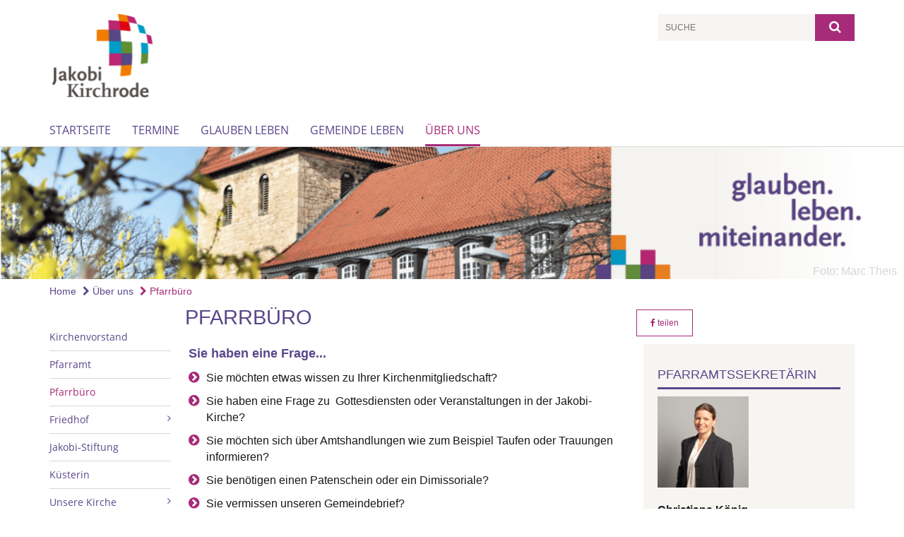

--- FILE ---
content_type: text/html; charset=utf-8
request_url: https://www.jakobi-kirchrode.de/ueber-uns/pfarrbuero
body_size: 9927
content:
<!DOCTYPE html>
<html lang='de'>
<head>
<!--[if lt IE 9]>
<script>'article aside footer header nav section time'.replace(/\w+/g,function(n){document.createElement(n)})</script>
<![endif]-->
<!-- / KUFER/FABI Content Security Policy -->
<meta http-equiv="content-type" content="text/html; charset=utf-8" />
<title>Ev.-luth. Jakobi-Kirchengemeinde Kirchrode – Pfarrbüro</title>
<meta name="lang" content="de" />
<meta name="x-template" content="max-e:pages/application" />


<meta name="csrf-param" content="authenticity_token" />
<meta name="csrf-token" content="kNPreKLlD9VDx0rRYGQ3oBXeLRGlQHlfolgJCItg8s+dtNkziwl9WO26tKtKWZWgn4FhwC2F5AEwiVdosjtHXg==" />
<meta charset='utf-8'>
<meta content='kg_jakobi_kirchrode' name='x-siteprefix'>
<meta content='eva' name='x-max-e-server'>
<meta content='IE=Edge,chrome=1' http-equiv='X-UA-Compatible'>
<meta content='width=device-width, initial-scale=1.0' name='viewport'>
<meta content='same-origin' name='referrer'>
<link rel="stylesheet" media="screen" href="https://assets-eva.max-e.info/assets/application-f10422fc8e43019666c0b0452505b6cf4faae8c640daa8c6542361c73d3c225c.css" />
<script src="https://assets-eva.max-e.info/assets/application-83f87e3944d58de5ad99a30bf6ab8b1f8801f5d0896d5b396a8d1393be150677.js"></script>
<!-- /Favicon -->
<link rel="shortcut icon" type="image/x-icon" href="https://assets-eva.max-e.info/damfiles/default/kg_jakobi_kirchrode/Logos_Icons_Slider/favicon-jakobi-neues-logo-beaae441c1b813d530bb965e0e16e476.png" />
<!-- / Page Properties CSS -->
<style>
  /**
   * Variables
   */
  /**
   * Text
   */
  /**
   * Buttons
   */
  /**
   * Input
   */
  /**
   * Mixins
   */
  /**
   * Typography
   */
  body,
  html {
    font-family: verdana, Arial, Helvetica, sans-serif;
    font-size: 16px;
    font-weight: normal;
    line-height: 23.2px;
    color: #171717;
    background: #ffffff; }
  
  h1 {
    font-size: 28.8px;
    font-weight: normal;
    font-family: Verdana, Arial, Helvetica, sans-serif;
    line-height: 1.5;
    margin: 0;
      margin-bottom: 10px;
    display: inline-block;
    color: #59478A; }
    h1:after {
      clear: both;
      content: "";
      display: table; }
    h1.block {
      display: block; }
    h1.inline {
      display: inline-block; }
  
  h2 {
    font-size: 24px;
    font-weight: normal;
    font-family: Verdana, Arial, Helvetica, sans-serif;
    line-height: 1.3;
    margin: 0;
      margin-bottom: 10px;
    display: inline-block;
    color: #59478A; }
    h2:after {
      clear: both;
      content: "";
      display: table; }
    h2.block {
      display: block; }
    h2.inline {
      display: inline-block; }
  
  h3 {
    font-size: 17.6px;
    font-weight: bold;
    font-family: Verdana, Arial, Helvetica, sans-serif;
    line-height: 1.5;
    margin: 0;
      margin-bottom: 10px;
    display: inline-block;
    color: #59478A; }
    h3:after {
      clear: both;
      content: "";
      display: table; }
    h3.block {
      display: block; }
    h3.inline {
      display: inline-block; }
  
  h4,
  .sv_qstn h5 {
    font-size: 16px;
    font-weight: bold;
    font-family: Verdana, Arial, Helvetica, sans-serif;
    line-height: 20px;
    margin: 0;
      margin-bottom: 10px;
    display: inline-block;
    color: #59478A; }
    h4:after,
    .sv_qstn h5:after {
      clear: both;
      content: "";
      display: table; }
    h4.block,
    .sv_qstn h5.block {
      display: block; }
    h4.inline,
    .sv_qstn h5.inline {
      display: inline-block; }
  
  #homepage .underlined {
    border-bottom: 1px solid #59478A; }
  
  p {
    font-size: 16px;
    line-height: 23.2px; }
  
  .supplement {
    color: #171717;
    font-size: 12.8px;
    line-height: 24px; }
  
  .leaflet-container a,
  a {
    color: #59478A; }
    .leaflet-container a:hover, .leaflet-container a:active, .leaflet-container a.active, .leaflet-container a:focus,
    a:hover,
    a:active,
    a.active,
    a:focus {
      color: #A72B79; }
      .leaflet-container a:hover.icon:before, .leaflet-container a:hover.icon:after, .leaflet-container a:active.icon:before, .leaflet-container a:active.icon:after, .leaflet-container a.active.icon:before, .leaflet-container a.active.icon:after, .leaflet-container a:focus.icon:before, .leaflet-container a:focus.icon:after,
      a:hover.icon:before,
      a:hover.icon:after,
      a:active.icon:before,
      a:active.icon:after,
      a.active.icon:before,
      a.active.icon:after,
      a:focus.icon:before,
      a:focus.icon:after {
        color: #A72B79; }
    .leaflet-container a .text,
    a .text {
      color: #171717; }
  
  input {
    color: #171717;
    font-size: 16px;
    line-height: 22.4px;
    border: 1px solid #d8d8d8; }
    input::-webkit-input-placeholder, input:-moz-placeholder, input::-moz-placeholder, input:-ms-input-placeholder {
      color: #A72B79; }
      input::-webkit-input-placeholder:active::-webkit-input-placeholder, input::-webkit-input-placeholder:active:-moz-placeholder, input::-webkit-input-placeholder:active::-moz-placeholder, input::-webkit-input-placeholder:active:-ms-input-placeholder, input::-webkit-input-placeholder:focus::-webkit-input-placeholder, input::-webkit-input-placeholder:focus:-moz-placeholder, input::-webkit-input-placeholder:focus::-moz-placeholder, input::-webkit-input-placeholder:focus:-ms-input-placeholder, input:-moz-placeholder:active::-webkit-input-placeholder, input:-moz-placeholder:active:-moz-placeholder, input:-moz-placeholder:active::-moz-placeholder, input:-moz-placeholder:active:-ms-input-placeholder, input:-moz-placeholder:focus::-webkit-input-placeholder, input:-moz-placeholder:focus:-moz-placeholder, input:-moz-placeholder:focus::-moz-placeholder, input:-moz-placeholder:focus:-ms-input-placeholder, input::-moz-placeholder:active::-webkit-input-placeholder, input::-moz-placeholder:active:-moz-placeholder, input::-moz-placeholder:active::-moz-placeholder, input::-moz-placeholder:active:-ms-input-placeholder, input::-moz-placeholder:focus::-webkit-input-placeholder, input::-moz-placeholder:focus:-moz-placeholder, input::-moz-placeholder:focus::-moz-placeholder, input::-moz-placeholder:focus:-ms-input-placeholder, input:-ms-input-placeholder:active::-webkit-input-placeholder, input:-ms-input-placeholder:active:-moz-placeholder, input:-ms-input-placeholder:active::-moz-placeholder, input:-ms-input-placeholder:active:-ms-input-placeholder, input:-ms-input-placeholder:focus::-webkit-input-placeholder, input:-ms-input-placeholder:focus:-moz-placeholder, input:-ms-input-placeholder:focus::-moz-placeholder, input:-ms-input-placeholder:focus:-ms-input-placeholder {
        opacity: 0; }
    input:active, input:focus {
      border: 1px solid #A72B79; }
  
  label {
    font-size: 16px;
    font-weight: normal;
    line-height: 22.4px; }
  
  .date {
    color: #171717; }
  
  /**
   * Lists
   */
  .content ul li:before {
    color: #A72B79; }
  .content ol li:before {
    color: #A72B79; }
  
  /**
   * Defaults
   */
  .article-highlight {
    background: rgba(167, 43, 121, 0.1);
    padding: 15px; }
  
  .purple-light-bg {
    background-color: #A72B79; }
  
  .button-link {
    cursor: pointer;
    display: inline-block;
    font-size: 16px;
    font-weight: normal;
    background-color: #A72B79;
    -webkit-transition: background-color 0.5s ease;
    -moz-transition: background-color 0.5s ease;
    -o-transition: background-color 0.5s ease;
    transition: background-color 0.5s ease;
    text-align: center;
    color: #fff;
    line-height: 22.4px;
    padding: 10px;
    width: 100%; }
  
  .ul-columns {
    -moz-column-count: 2;
    -moz-column-gap: 20px;
    -webkit-column-count: 2;
    -webkit-column-gap: 20px;
    column-count: 2;
    column-gap: 20px;
    list-style-position: inside; }
    .ul-columns:hover {
      background-color: #A72B79;
      color: #fff; }
  
  /**
   * Buttons
   */
  .btn {
    background-color: #ffffff;
    border-color: #ffffff;
    color: #171717; }
    .btn:hover, .btn:focus, .btn:active, .btn.active {
      background-color: #ebebeb;
      border-color: #e0e0e0;
      color: #171717; }
    .btn.disabled, .btn.disabled:hover, .btn.disabled:focus, .btn.disabled:active, .btn.disabled.active, .btn[disabled], .btn[disabled]:hover, .btn[disabled]:focus, .btn[disabled]:active, .btn[disabled].active {
      background-color: #ffffff;
      border-color: #ffffff;
      opacity: 0.7; }
    .btn .badge {
      background-color: #fff;
      color: #ffffff; }
    .btn.primary, .btn-primary, .btn.press {
      background-color: #A72B79;
      border-color: #A72B79;
      color: white; }
      .btn.primary:hover, .btn.primary:focus, .btn.primary:active, .btn.primary.active, .btn-primary:hover, .btn-primary:focus, .btn-primary:active, .btn-primary.active, .btn.press:hover, .btn.press:focus, .btn.press:active, .btn.press.active {
        background-color: #872361;
        border-color: #761e56;
        color: white; }
      .btn.primary.disabled, .btn.primary.disabled:hover, .btn.primary.disabled:focus, .btn.primary.disabled:active, .btn.primary.disabled.active, .btn.primary[disabled], .btn.primary[disabled]:hover, .btn.primary[disabled]:focus, .btn.primary[disabled]:active, .btn.primary[disabled].active, .btn-primary.disabled, .btn-primary.disabled:hover, .btn-primary.disabled:focus, .btn-primary.disabled:active, .btn-primary.disabled.active, .btn-primary[disabled], .btn-primary[disabled]:hover, .btn-primary[disabled]:focus, .btn-primary[disabled]:active, .btn-primary[disabled].active, .btn.press.disabled, .btn.press.disabled:hover, .btn.press.disabled:focus, .btn.press.disabled:active, .btn.press.disabled.active, .btn.press[disabled], .btn.press[disabled]:hover, .btn.press[disabled]:focus, .btn.press[disabled]:active, .btn.press[disabled].active {
        background-color: #A72B79;
        border-color: #A72B79;
        opacity: 0.7; }
      .btn.primary .badge, .btn-primary .badge, .btn.press .badge {
        background-color: #fff;
        color: #A72B79; }
    .btn.news {
      background-color: #59478A;
      border-color: #59478A;
      color: white; }
      .btn.news:hover, .btn.news:focus, .btn.news:active, .btn.news.active {
        background-color: #48396f;
        border-color: #3f3262;
        color: white; }
      .btn.news.disabled, .btn.news.disabled:hover, .btn.news.disabled:focus, .btn.news.disabled:active, .btn.news.disabled.active, .btn.news[disabled], .btn.news[disabled]:hover, .btn.news[disabled]:focus, .btn.news[disabled]:active, .btn.news[disabled].active {
        background-color: #59478A;
        border-color: #59478A;
        opacity: 0.7; }
      .btn.news .badge {
        background-color: #fff;
        color: #59478A; }
  
  button {
    cursor: pointer;
    display: inline-block;
    font-size: 16px;
    font-weight: normal;
    background-color: #A72B79;
    -webkit-transition: background-color 0.5s ease;
    -moz-transition: background-color 0.5s ease;
    -o-transition: background-color 0.5s ease;
    transition: background-color 0.5s ease;
    text-align: center;
    color: #fff;
    line-height: 22.4px;
    padding: 10px;
    width: 100%;
    border: 0;
    margin-top: 20px; }
    button[disabled] {
      background: #cccccc;
      cursor: not-allowed; }
  
  /**
   * Navigation
   */
  #main-navi li a,
  #meta li a,
  #left-navi li a {
    color: #59478A;
    font-family: "Open Sans"; }
    #main-navi li a:active, #main-navi li a.active, #main-navi li a.icon:before,
    #meta li a:active,
    #meta li a.active,
    #meta li a.icon:before,
    #left-navi li a:active,
    #left-navi li a.active,
    #left-navi li a.icon:before {
      color: #A72B79; }
    #main-navi li a:hover, #main-navi li a:focus,
    #meta li a:hover,
    #meta li a:focus,
    #left-navi li a:hover,
    #left-navi li a:focus {
      color: #A72B79; }
  
  #main-navi ul.second-level-nav a:hover, #main-navi ul.second-level-nav a:active, #main-navi ul.second-level-nav a.active, #main-navi ul.second-level-nav a:focus {
    border-bottom: 1px solid #A72B79; }
  #main-navi li a {
    font-size: 16px;
    line-height: 20px; }
    #main-navi li a:active, #main-navi li a.active {
      border-bottom: 3px solid #A72B79; }
    #main-navi li a:hover, #main-navi li a:focus {
      border-bottom: 3px solid #A72B79; }
  #main-navi .button > a {
    border: 3px solid #A72B79;
    background-color: #A72B79; }
  #main-navi #hkd-layer a {
    color: #A72B79; }
    #main-navi #hkd-layer a:hover, #main-navi #hkd-layer a:active, #main-navi #hkd-layer a.active, #main-navi #hkd-layer a:focus {
      color: #59478A; }
  
  #mobile-navi-alternative a:hover, #mobile-navi-alternative a:focus, #mobile-navi-alternative a:active, #mobile-navi-alternative a.active,
  #mobile-navi-alternative .sub-link:hover,
  #mobile-navi-alternative .sub-link:focus,
  #mobile-navi-alternative .sub-link:active,
  #mobile-navi-alternative .sub-link.active {
    color: #A72B79; }
  
  #mobile-navigation .button > a,
  #mobile-navigation .button .sub-link,
  #mobile-navi-alternative .button > a,
  #mobile-navi-alternative .button .sub-link {
    background-color: #A72B79; }
    #mobile-navigation .button > a:hover, #mobile-navigation .button > a:focus, #mobile-navigation .button > a:active, #mobile-navigation .button > a.active,
    #mobile-navigation .button .sub-link:hover,
    #mobile-navigation .button .sub-link:focus,
    #mobile-navigation .button .sub-link:active,
    #mobile-navigation .button .sub-link.active,
    #mobile-navi-alternative .button > a:hover,
    #mobile-navi-alternative .button > a:focus,
    #mobile-navi-alternative .button > a:active,
    #mobile-navi-alternative .button > a.active,
    #mobile-navi-alternative .button .sub-link:hover,
    #mobile-navi-alternative .button .sub-link:focus,
    #mobile-navi-alternative .button .sub-link:active,
    #mobile-navi-alternative .button .sub-link.active {
      color: #A72B79; }
  
  #meta li a {
    font-size: 12px;
    line-height: 18px; }
  
  #left-navi li a {
    font-size: 14px;
    line-height: 18px; }
  
  #toggle-mobile-nav {
    color: #A72B79; }
    #toggle-mobile-nav:hover, #toggle-mobile-nav:focus {
      color: #59478A; }
  
  #header-hkd #toggle-mobile-nav {
    color: #59478A; }
    #header-hkd #toggle-mobile-nav:hover, #header-hkd #toggle-mobile-nav:focus {
      color: #A72B79; }
  
  .mobileNavigation-wrapper a:hover {
    color: #A72B79; }
  
  /**
   * Boxen
   */
  .email-container,
  .box {
    background: #F7F5F2; }
  
  /**
   * Search
   */
  .search-form button {
    background-color: #A72B79; }
  
  .content #query {
    border: 1px solid #A72B79; }
  
  .search {
    background-color: #A72B79; }
  
  #g-and-k-search .bootstrap-select {
    border: 1px solid #A72B79; }
  
  /**
   * Header
   */
  #header .sprengel-name {
    color: #A72B79; }
  
  .header-bg {
    background-color: #ffffff; }
  
  #logo-subline {
    color: #A72B79;
    font-family: verdana, Arial, Helvetica, sans-serif; }
  
  /**
   * Slider
   */
  .homepage-slider .slick-slide .more,
  .header-slider .slick-slide .more {
    color: #A72B79; }
  
  /**
   * Wir E Box
   */
  .wir-e-box a.block:hover .name, .wir-e-box a.block:focus .name, .wir-e-box a.block:active .name {
    color: #A72B79; }
  
  /**
   * Overview Teaser Collection
   */
  .overview-teaser .teaser {
    background: #595452; }
    .overview-teaser .teaser:hover .read-more {
      background-color: #A72B79; }
  .overview-teaser .text {
    position: absolute;
    content: "";
    top: 0;
    height: 100%;
    width: 100%;
    background-color: #595452;
    background-color: rgba(89, 84, 82, 0.45); }
  .overview-teaser .read-more {
    cursor: pointer;
    display: inline-block;
    font-size: 16px;
    font-weight: normal;
    background-color: #A72B79;
    -webkit-transition: background-color 0.5s ease;
    -moz-transition: background-color 0.5s ease;
    -o-transition: background-color 0.5s ease;
    transition: background-color 0.5s ease;
    text-align: center;
    color: #fff;
    line-height: 22.4px;
    padding: 10px;
    width: 100%; }
  
  /**
   * Overview Main teaser
   */
  .overview-main-teaser .content-right {
    background: #F7F5F2; }
  .overview-main-teaser .search-btn {
    cursor: pointer;
    display: inline-block;
    font-size: 16px;
    font-weight: normal;
    background-color: #A72B79;
    -webkit-transition: background-color 0.5s ease;
    -moz-transition: background-color 0.5s ease;
    -o-transition: background-color 0.5s ease;
    transition: background-color 0.5s ease;
    text-align: center;
    color: #fff;
    line-height: 22.4px;
    padding: 10px;
    width: 100%; }
  .overview-main-teaser .date {
    font-size: 20px;
    line-height: 25px;
    color: #171717; }
  .overview-main-teaser .text {
    font-size: 20px; }
  .overview-main-teaser .verse {
    color: #171717; }
  
  /**
   * Marginal
   */
  .marginal p {
    color: #171717; }
  .marginal .content-element article {
    background: #F7F5F2; }
  .marginal h2 {
    font-size: 24px;
    font-weight: normal;
    font-family: Verdana, Arial, Helvetica, sans-serif;
    line-height: 1.3;
    margin: 0;
      margin-bottom: 10px;
    display: inline-block;
    color: #59478A;
    border-bottom: 3px solid #59478A; }
    .marginal h2:after {
      clear: both;
      content: "";
      display: table; }
    .marginal h2.block {
      display: block; }
    .marginal h2.inline {
      display: inline-block; }
  .marginal h3 {
    font-size: 17.6px;
    font-weight: normal;
    font-family: Verdana, Arial, Helvetica, sans-serif;
    line-height: 1.5;
    margin: 0;
      margin-bottom: 10px;
    display: inline-block;
    color: #59478A;
    border-bottom: 3px solid #59478A; }
    .marginal h3:after {
      clear: both;
      content: "";
      display: table; }
    .marginal h3.block {
      display: block; }
    .marginal h3.inline {
      display: inline-block; }
  
  /**
   * Events */
  #events .event-box {
    background: #F7F5F2; }
    #events .event-box .date {
      background-color: #A72B79; }
      #events .event-box .date.highlight-event {
        background-color: #A72B79; }
    #events .event-box .text {
      height: 94.3px; }
      @media (min-width: 442px) and (max-width: 991px) {
        #events .event-box .text {
          -webkit-line-clamp: 3;
          -moz-line-clamp: 3;
          height: 47.9px; } }
      @media (min-width: 992px) and (max-width: 1200px) {
        #events .event-box .text {
          -webkit-line-clamp: 4;
          -moz-line-clamp: 4;
          height: 71.1px; } }
    #events .event-box .info {
      color: #171717; }
    #events .event-box .location {
      color: #9b9b9b;
      font-size: 12.8px;
      line-height: 15.36px; }
  
  #event-search .btn.search:hover {
    background-color: #A72B79; }
  
  #event .title {
    color: #59478A; }
  #event .image-source {
    font-size: 12.8px;
    line-height: 15.36px;
    color: #171717; }
  #event .date {
    color: #A72B79; }
  #event .icon:before {
    font-size: 16px;
    color: #A72B79; }
  
  /**
   * Video/Audio
   */
  .vjs-default-skin .vjs-progress-holder .vjs-play-progress {
    background-color: #59478A; }
  .vjs-default-skin .vjs-volume-level {
    background-color: #59478A; }
  .vjs-default-skin .vjs-slider {
    background-color: #A72B79;
    background-color: rgba(167, 43, 121, 0.9); }
  
  /**
   * HP Topics
   */
  #hp-topics .hp-teaser .button {
    cursor: pointer;
    display: inline-block;
    font-size: 16px;
    font-weight: normal;
    background-color: #A72B79;
    -webkit-transition: background-color 0.5s ease;
    -moz-transition: background-color 0.5s ease;
    -o-transition: background-color 0.5s ease;
    transition: background-color 0.5s ease;
    text-align: center;
    color: #fff;
    line-height: 22.4px;
    padding: 10px;
    width: 100%; }
  #hp-topics .hp-teaser .text p {
    height: 92.8px; }
  #hp-topics .hp-teaser .text h3 {
    font-size: 20px;
    line-height: 25px; }
  #hp-topics .more-topics .show-more-topics {
    color: #A72B79; }
  #hp-topics .more-topics:before {
    color: #A72B79; }
  #hp-topics .more-topics:hover .show-more-topics {
    color: #A72B79; }
  #hp-topics .more-topics:hover:before {
    color: #A72B79; }
  
  /**
   * News
   */
  .news-press:before {
    color: #A72B79; }
  .news-press .button.news, .news-press .button.teaser_news {
    background-color: #59478A;
    color: #fff; }
  .news-press .button.press {
    background-color: #A72B79;
    color: #fff; }
  .news-press .show-mote-news-press {
    color: #A72B79; }
  .news-press .more-news-press:hover .show-more-news-press {
    color: #A72B79; }
  .news-press .more-news-press:hover:before {
    color: #A72B79; }
  .news-press article .type {
    border-top: 1px solid #ffffff; }
  .news-press .text p {
    height: 69.6px; }
  .news-press .date {
    color: #171717;
    font-size: 12.8px;
    line-height: 15.36px; }
  .news-press h3 {
    max-height: 3; }
  
  .hkd-site .news-press .button.news, .hkd-site .news-press .button.teaser_news {
    background-color: #A72B79; }
  .hkd-site .news-press .more-news-press .show-more-news-press, .hkd-site .news-press .more-news-press:before {
    color: #A72B79; }
  .hkd-site .news-press .more-news-press:hover .show-more-news-press, .hkd-site .news-press .more-news-press:hover:before {
    color: #59478A; }
  
  /**
   * Bootstrap select
   */
  .bootstrap-select:not([class*="col-"]):not([class*="form-control"]):not(.input-group-btn) .caret {
    background-color: #A72B79; }
  .bootstrap-select:not([class*="col-"]):not([class*="form-control"]):not(.input-group-btn) .dropdown-toggle:focus {
    border-color: #A72B79; }
  .bootstrap-select:not([class*="col-"]):not([class*="form-control"]):not(.input-group-btn) .dropdown-menu {
    color: #171717; }
  
  /**
   */ Fancybox
   */
  .fancybox-close:before {
    color: #A72B79; }
  
  .fancybox-nav:hover span {
    color: #A72B79; }
  
  /**
   * Footer
   */
  #footer a {
    font-size: 14px;
    line-height: 18px; }
  
  .hkd-site #footer a {
    color: #59478A; }
    .hkd-site #footer a:hover, .hkd-site #footer a:focus {
      color: #A72B79; }
    .hkd-site #footer a:active, .hkd-site #footer a.active {
      color: #A72B79; }
  
  /**
   * Footnote
   */
  .footnote p {
    color: #171717; }
  
  /**
   * Forms
   */
  .form-horizontal {
    color: #171717; }
  
  .required-fields {
    font-size: 12.8px;
    line-height: 15.36px; }
  
  /**
   * Gallery
   */
  .gallery .img-description p {
    color: #171717; }
  
  /**
   * Content
   */
  .content .content-title h3 {
    color: #171717; }
  .content .article .text-source {
    color: #171717;
    font-size: 12.8px; }
  .content li:before {
    color: #171717; }
  
  /**
   * Media releases
   */
  .media-release-item p {
    color: #171717; }
  
  .release-type-date {
    color: #171717; }
  
  /**
   * Newsletter
   */
  .newsletter #email {
    background-color: #ffffff; }
  
  /**
   * Extra highlighting newsletter on homepage
   */
  #homepage .website-color {
    background-color: #ffffff; }
  
  /**
   * Pers details
   */
  .pers_details h3 {
    color: #171717; }
  
  /**
   * Quotes
   */
  blockquotes {
    color: #171717;
    line-height: 23.2px;
    font-size: 16px; }
    blockquotes:before {
      color: #171717; }
    blockquotes + figcaption {
      color: #171717;
      font-size: 12.8px;
      line-height: 15.36px; }
  
  /**
   * Search
   */
  #query {
    background-color: #F7F5F2;
    color: #A72B79;
    font-size: 12px; }
  
  #query[placeholder] {
    color: #A72B79; }
  
  #site-search-hkd #query,
  #site-search-hkd #people-search-query,
  #people-search #query,
  #people-search #people-search-query {
    font-size: 12px; }
  #site-search-hkd button,
  #people-search button {
    background-color: transparent;
    color: #59478A;
    outline: none; }
  @media (max-width: 768px) {
    #site-search-hkd button,
    #people-search button {
      background-color: #7f7f7f; }
    #site-search-hkd .react-autosuggest__container,
    #people-search .react-autosuggest__container {
      background-color: #F7F5F2; } }
  
  @media (max-width: 768px) {
    #people-search-query[placeholder] {
      color: #A72B79; } }
  
  #header.header-belongs-to-hkd #site-search-hkd button,
  #header.header-belongs-to-hkd #people-search button {
    color: #7f7f7f; }
  #header.header-belongs-to-hkd #toggle-mobile-nav {
    color: #7f7f7f; }
  
  /**
   * Mottoes
   */
  #calendar a.active, #calendar a:hover, #calendar a:focus {
    background-color: #59478A; }
  
  /**
   * Table
   */
  .table-wrapper {
    color: #171717; }
  
  /**
   * Teaser
   */
  article.teaser a p {
    color: #171717; }
  article.teaser a:hover p, article.teaser a:active p, article.teaser a:focus p {
    color: #171717; }
  
  /**
   * Video
   */
  video h3 {
    color: #171717; }
  
  /**
   * Social share
   */
  .social-media-share a {
    border: 1px solid #A72B79;
    color: #A72B79; }
  
  /**
   * Productbox
   */
  .product-box .product-name {
    color: #A72B79; }
  .product-box .to-product {
    cursor: pointer;
    display: inline-block;
    font-size: 16px;
    font-weight: normal;
    background-color: #A72B79;
    -webkit-transition: background-color 0.5s ease;
    -moz-transition: background-color 0.5s ease;
    -o-transition: background-color 0.5s ease;
    transition: background-color 0.5s ease;
    text-align: center;
    color: #fff;
    line-height: 22.4px;
    padding: 10px;
    width: 100%; }
    .product-box .to-product:hover, .product-box .to-product:focus {
      background-color: #A72B79; }
  .product-box .product-teaser .fa-search-plus {
    color: rgba(167, 43, 121, 0.6); }
  
  /**
   * Bread crumb
   */
  .breadcrumb-content a {
    color: #59478A;
    font-size: 14px;
    line-height: 18px; }
    .breadcrumb-content a:hover, .breadcrumb-content a:focus {
      color: #A72B79; }
    .breadcrumb-content a:active, .breadcrumb-content a.active {
      color: #A72B79; }
  
  /**
   * Social Media Area
   */
  .social-media .icon.global {
    background: #A72B79; }
  
  .social-media-more:before {
    color: #A72B79; }
  .social-media-more:hover, .social-media-more:hover:before {
    color: #A72B79; }
  
  /**
   * Landing page
   */
  @media (min-width: 768px) {
    .landingpage #branding {
      border-bottom: 10px solid #A72B79; } }
  @media (min-width: 768px) {
    .landingpage .link-to-home {
      background: #A72B79; }
      .landingpage .link-to-home a {
        color: #fff; } }
  
  /**
   * Geo Maps
   */
  #geo-maps h2 {
    color: #A72B79; }
  
  .map-info h3 {
    height: 36.4px; }
  
  /**
   * Panels
   */
  .panel > a {
    border-left: 3px solid #59478A;
    padding-right: 25px; }
    .panel > a.collapsed {
      border-color: #A72B79;
      color: #A72B79; }
      .panel > a.collapsed:hover {
        border-color: #59478A; }
  .panel > div {
    background-color: #ffffff;
    border-left: 3px solid #59478A; }
  .panel .panel > a.collapsed {
    border-left: 2px solid #A72B79; }
  .panel .panel > a:hover {
    border-color: #59478A; }
  
  /**
   * Pagination
   */
  .pagination .current {
    color: #A72B79; }
  .pagination .previous_page,
  .pagination .next_page {
    background-color: #A72B79; }
    .pagination .previous_page:hover, .pagination .previous_page:focus, .pagination .previous_page:active, .pagination .previous_page.active,
    .pagination .next_page:hover,
    .pagination .next_page:focus,
    .pagination .next_page:active,
    .pagination .next_page.active {
      background-color: #A72B79; }
  
  /**
   * People search HkD
   */
  .react-autosuggest__suggestions-list li {
    color: #59478A; }
    .react-autosuggest__suggestions-list li:hover, .react-autosuggest__suggestions-list li:focus, .react-autosuggest__suggestions-list li:active, .react-autosuggest__suggestions-list li.react-autosuggest__suggestion--highlighted {
      color: #A72B79; }
  
  /**
   * Courses
   */
  .course strong {
    font-weight: bold;
    color: #A72B79; }
  
  #faq-overview .category-box {
    border: 1px solid #A72B79; }
  
  /**
   * Webforms
   */
  .webform-article input[type=text],
  .webform-article input[type=number],
  .webform-article input[type=email] {
    border-left-color: #A72B79; }
  
  .sv-ranking-item__icon {
    fill: #A72B79 !important; }
  
  .sv_main.sv_main .sv-boolean__switch {
    background-color: #A72B79 !important; }
  
  /**
   * Door Calendar
   */
  .calendar-door-content-text {
    font-family: Verdana, Arial, Helvetica, sans-serif; }
  
  .calendar-door-content-circle {
    background-color: #A72B79; }
</style>


<meta content='Pfarrbüro' property='og:title'>
<meta content='http://www.jakobi-kirchrode.de/ueber-uns/pfarrbuero' property='og:url'>
<meta content='' property='og:description'>

</head>
<body class='' data-site-prefix='kg_jakobi_kirchrode' data-template='application' id='content-page'>
<a id='page-top'></a>
<header class='header-bg' id='header'>
<div class='container'>
<div class='row'>
<div class='col-xs-12 col-md-4'>
<div class='visible-xs visible-sm' data-component='mobile-navi-alternative' id='main-navi-mobile'>
<span class='pull-right' id='toggle-mobile-nav'>
<i class='fa fa-bars'></i>
</span>
<div class='clearfix'></div>
</div>
<a id="branding" href="/"><img src="https://assets-eva.max-e.info/damfiles/logo/kg_jakobi_kirchrode/Logos_Icons_Slider/Neues-Jakobi-Logo-mittlere-groesse-5b02a27a22078e298959f13d82390e27.png" alt="Neues Jakobi-Logo-mittlere-groesse" width="750.0" height="239" class="brand boc" title="Ev.-luth. Jakobi-Kirchengemeinde Kirchrode" srcset="https://assets-eva.max-e.info/damfiles/logo/kg_jakobi_kirchrode/Logos_Icons_Slider/Neues-Jakobi-Logo-mittlere-groesse_050-5b02a27a22078e298959f13d82390e27.png 375w, https://assets-eva.max-e.info/damfiles/logo/kg_jakobi_kirchrode/Logos_Icons_Slider/Neues-Jakobi-Logo-mittlere-groesse_200-5b02a27a22078e298959f13d82390e27.png 1500w" />
</a></div>
<div class='col-xs-12 hidden-xs hidden-sm col-md-5'>
<div class='uppercase' id='meta'>
<ul class='pull-right'>
</ul>
</div>

</div>
<div class='col-md-3 col-xs-12 hidden-xs hidden-sm'>
<div id='site-search'>
<form class="search-form" action="/meta/suche" accept-charset="UTF-8" method="get"><input name="utf8" type="hidden" value="&#x2713;" />
<div class='pull-left'>
<input type="text" name="query" id="query" placeholder="Suche" />
</div>
<button name="button" type="submit" class="pull-right"><i class='fa fa-search'></i>
</button></form>

</div>

</div>
</div>
<div class='row'>
<div class='col-xs-12'>
<nav class='uppercase hidden-xs hidden-sm' id='main-navi'>
<ul class='nav navbar-nav hidden-xs'>
<li class=''>
<a class="" href="/start">Startseite</a>
</li>
<li class=''>
<a class="" href="/termine">Termine</a>
</li>
<li class=''>
<a class="" href="/glauben-leben">Glauben leben</a>
</li>
<li class=''>
<a class="" href="/gemeinde-leben">gemeinde leben</a>
</li>
<li class='active'>
<a class="active last" href="/ueber-uns">Über uns</a>
</li>
</ul>

</nav>
</div>
</div>
</div>
</header>


<div id='body-wrapper'>
<div class='wrapper' data-component='header-slider'>
<div class='header-slider header-slider-active'>
<div class='slick-slide'>
<img src="https://assets-eva.max-e.info/damfiles/header_image_1920/kg_jakobi_kirchrode/Logos_Icons_Slider/SYSTEM-11-MAGNOLIA/jakobi_headerpaket-01-8bd70931c899e7fa20b2f162f822ebe5.png" alt="Jakobikirche-Header" width="1920" height="280" class="img-responsive hidden-xs" srcset="https://assets-eva.max-e.info/damfiles/header_image_1920/kg_jakobi_kirchrode/Logos_Icons_Slider/SYSTEM-11-MAGNOLIA/jakobi_headerpaket-01_050-8bd70931c899e7fa20b2f162f822ebe5.png 960w, https://assets-eva.max-e.info/damfiles/header_image_1920/kg_jakobi_kirchrode/Logos_Icons_Slider/SYSTEM-11-MAGNOLIA/jakobi_headerpaket-01_200-8bd70931c899e7fa20b2f162f822ebe5.png 3840w" />
<div class='img-description'>
<p>Foto:&nbsp;Marc Theis</p>
</div>
<!-- /SMALL DEVICES -->
<div class='image-container visible-xs' style='background-image: url(&#39;https://assets-eva.max-e.info/damfiles/header_image_1140/kg_jakobi_kirchrode/Logos_Icons_Slider/SYSTEM-11-MAGNOLIA/jakobi_headerpaket-01-8bd70931c899e7fa20b2f162f822ebe5.png&#39;)'></div>
</div>
</div>
</div>


<div class='container'>
<div class='row'>
<div class='col-xs-12'>
<ul class='breadcrumb-content'>
<li>
<a href="/">Home</a>
</li>
<li>
<a href="/ueber-uns"><i class='fa fa-chevron-right'></i>
Über uns
</a></li>
<li>
<a class="active" href="/ueber-uns/pfarrbuero"><i class='fa fa-chevron-right'></i>
Pfarrbüro
</a></li>
</ul>
</div>
</div>
</div>

<div class='container'>
<div class='row'>
<div class='col-xs-12 col-md-3 col-lg-2'>
<div class='hidden-xs hidden-sm hyphenate' id='left-navi'>
<ul class='second-level-nav'>
<li>
<a class="" href="/ueber-uns/kirchenvorstand">Kirchenvorstand
</a></li>

<li>
<a class="" href="/ueber-uns/pfarramt">Pfarramt
</a></li>

<li>
<a class="active" href="/ueber-uns/pfarrbuero">Pfarrbüro
</a></li>

<li>
<a class="" href="/ueber-uns/friedhof"><span>Friedhof</span>
<i class='fa fa-angle-right'></i>
<div class='clearfix'></div>
</a></li>

<li>
<a class="" href="/ueber-uns/stiftung">Jakobi-Stiftung
</a></li>

<li>
<a class="" href="/ueber-uns/kuesterin">Küsterin
</a></li>

<li>
<a class="" href="/ueber-uns/unsere_kirche"><span>Unsere Kirche</span>
<i class='fa fa-angle-right'></i>
<div class='clearfix'></div>
</a></li>

</ul>
</div>

</div>
<div class='col-xs-12 col-md-9 col-lg-10'>
<div class='content search_index'>
<div class='row'>
<div class='col-xs-12 col-sm-6 col-md-8'>
<h1>
Pfarrbüro
</h1>
</div>
<div class='col-xs-12 col-sm-6 col-md-4'>
<div class='social-media-share'>
<a class="btn facebook" target="_blank" href="https://www.facebook.com/sharer/sharer.php?u=www.jakobi-kirchrode.de/ueber-uns/pfarrbuero"><i class='fa fa-facebook'></i>
teilen
</a></div>
</div>
</div>
<section>
<div class='row'>
<div class='col-xs-12'>
</div>
<div class='col-md-8 col-xs-12'>
<div class='content-main-container'>
<div class='row'>

<div class='col-xs-12'>
<div class='row'>
<div class='col-xs-12'>
<article class='article' data-component='fancybox'>
<div class='text-container'>
<h3 id='sie-haben-eine-frage'>
Sie haben eine Frage...
</h3>
<ul>     <li>Sie m&ouml;chten etwas wissen zu Ihrer Kirchenmitgliedschaft?</li>     <li>Sie haben eine Frage zu&nbsp; Gottesdiensten oder Veranstaltungen in der Jakobi-Kirche?</li>     <li>Sie m&ouml;chten sich &uuml;ber Amtshandlungen wie zum Beispiel Taufen oder Trauungen informieren?</li>     <li>Sie ben&ouml;tigen einen Patenschein oder ein Dimissoriale?</li>     <li>Sie vermissen unseren Gemeindebrief?</li>     <li>Sie m&ouml;chten nicht, dass wir Ihren Geburtstag im Gemeindebrief ver&ouml;ffentlichen (ab dem 80. Geburtstag)?</li> </ul> <p>Dann bin ich Ihre Ansprechpartnerin, telefonisch oder per Mail, gern auch pers&ouml;nlich zu den angegebenen B&uuml;rozeiten.</p> <p>&nbsp;</p>
</div>
<div class='clearfix'></div>
</article>
<div class='clearfix'></div>
</div>
</div>

</div>
<div class='clearfix'></div>

</div>
</div>
</div>
<div class='col-md-4 col-xs-12'>
<div class='marginal'>
<div class='content-element'>
<div class='row'>
<div class='col-xs-12'>
<article class='contact' data-component='equal-height-contact'>
<div class='row'>
<div class='col-xs-12'>
<h3>
Pfarramtssekretärin
</h3>
<p>

</p>
</div>
<div class='col-xs-12'>
<div class='contact-inner'>
<img src="https://assets-eva.max-e.info/damfiles/contact_img/kg_jakobi_kirchrode/Bilder/Personen/Christiane-K-nig.jpg-b8faa7893b66ceb000b4d98f01c954c7.jpg" alt="" width="300" height="300" class="img-responsive" srcset="https://assets-eva.max-e.info/damfiles/contact_img/kg_jakobi_kirchrode/Bilder/Personen/Christiane-K-nig.jpg_050-b8faa7893b66ceb000b4d98f01c954c7.jpg 150w, https://assets-eva.max-e.info/damfiles/contact_img/kg_jakobi_kirchrode/Bilder/Personen/Christiane-K-nig.jpg_200-b8faa7893b66ceb000b4d98f01c954c7.jpg 600w" />
<div class='text-container'>
<div class='section name'>
<strong>
<span>Christiane</span>
<span>König</span>
</strong>
</div>
<div class='section address'>
Kleiner Hillen 3
<br>
30559
Hannover
</div>
<div class='section phone'>
<span>
Tel.:
</span>
<a href="tel:0511 51 42 98">0511 51 42 98</a>
<br>
<span>
Fax:
</span>
0511 5 42 89 34
<br>
</div>
<div class='section email-website'>
<span class='hide-marginal'>
E-Mail:
</span>
<script id="mail_to-4a98tutn">eval(decodeURIComponent('%76%61%72%20%73%63%72%69%70%74%20%3d%20%64%6f%63%75%6d%65%6e%74%2e%67%65%74%45%6c%65%6d%65%6e%74%42%79%49%64%28%27%6d%61%69%6c%5f%74%6f%2d%34%61%39%38%74%75%74%6e%27%29%3b%76%61%72%20%61%20%3d%20%64%6f%63%75%6d%65%6e%74%2e%63%72%65%61%74%65%45%6c%65%6d%65%6e%74%28%27%61%27%29%3b%61%2e%73%65%74%41%74%74%72%69%62%75%74%65%28%27%63%6c%61%73%73%27%2c%20%27%69%63%6f%6e%20%66%61%2d%65%6e%76%65%6c%6f%70%65%27%29%3b%61%2e%73%65%74%41%74%74%72%69%62%75%74%65%28%27%68%72%65%66%27%2c%20%27%6d%61%69%6c%74%6f%3a%63%68%72%69%73%74%69%61%6e%65%2e%6b%6f%65%6e%69%67%40%65%76%6c%6b%61%2e%64%65%27%29%3b%61%2e%61%70%70%65%6e%64%43%68%69%6c%64%28%64%6f%63%75%6d%65%6e%74%2e%63%72%65%61%74%65%54%65%78%74%4e%6f%64%65%28%27%63%68%72%69%73%74%69%61%6e%65%2e%6b%6f%65%6e%69%67%40%65%76%6c%6b%61%2e%64%65%27%29%29%3b%73%63%72%69%70%74%2e%70%61%72%65%6e%74%4e%6f%64%65%2e%69%6e%73%65%72%74%42%65%66%6f%72%65%28%61%2c%73%63%72%69%70%74%29%3b'))</script>
<br>
</div>
</div>
<div class='clearfix'></div>
</div>
</div>

</div>
</article>
</div>
<div class='clearfix'></div>
</div>

</div>
<div class='content-element'>
<div class='row'>
<div class='col-xs-12'>
<article class='article' data-component='fancybox'>
<div class='text-container'>
<h3 id='öffnungszeiten'>
Öffnungszeiten
</h3>
<p>montags 15:30 - 16:30 Uhr&nbsp;<br />
dienstags, donnerstags und freitags&nbsp; 9.30 &ndash; 11.30 Uhr</p>

<p>&nbsp;</p>

</div>
<div class='clearfix'></div>
</article>
<div class='clearfix'></div>
</div>
</div>

</div>
<div class='content-element'>
<article class='download-container'>
<h3>
Benutzungsordnung Gebäude
</h3>
<p>Hier k&ouml;nnen Sie die Benutzungsordnung f&uuml;r Geb&auml;ude der Jakobikirchengemeinde einsehen und herunterladen.</p>
<ul class='download-list'>
<li>
<a href="https://assets-eva.max-e.info/damfiles/default/kg_jakobi_kirchrode/dokumente/7-6-2016-Benutzungsordnung-Geba-ude-Jakobi-e3f727ec659aef0dcdfb35195e8c3a87.pdf" class="icon download" target="_blank">PDF Dokument (pdf)
</a></li>
</ul>
<div class='clearfix'></div>
</article>

</div>

</div>
</div>
</div>
</section>



</div>
</div>
</div>
</div>
<footer class='white-bg' id='footer'>
<div class='container'>
<div class='row'>
<div class='col-xs-12 col-md-4'>
<a href="/meta/impressum">Impressum</a>
<a href="/meta/datenschutz">Datenschutz</a>
<a href="/meta/kontakt/c08c2753-6c34-4421-bc97-739551e20899">Kontakt</a>
</div>
<div class='col-xs-12 col-md-8'>
<div id='footer-logos'>
<a target="_blank" id="footer-ext-wir" class="footer-logo" href="https://wir-e.de/"></a>
<a target="_blank" id="footer-ext-termine" class="footer-logo" href="https://login.termine-e.de/public"></a>
<a target="_blank" id="footer-ext-evl" class="footer-logo" href="https://www.landeskirche-hannovers.de/"></a>
</div>
</div>
</div>
</div>
</footer>
<script>
  var _paq = window._paq || [];
  _paq.push(['disableCookies']);
  _paq.push(['trackPageView']);
  _paq.push(['enableLinkTracking']);
  (function() {
    var u="https://matomo.systeme-e.de/";
    _paq.push(['setTrackerUrl', u+'matomo.php']);
    _paq.push(['setSiteId', '141']);
    var d=document, g=d.createElement('script'), s=d.getElementsByTagName('script')[0];
    g.type='text/javascript'; g.async=true; g.defer=true; g.src=u+'matomo.js'; s.parentNode.insertBefore(g,s);
  })();
</script>


<div class='visible-xs visible-sm' id='offcanvas-alternative'>
<div id='mobile-navi-alternative'>
<nav>
<div id='site-search'>
<form action="/meta/suche" accept-charset="UTF-8" method="get"><input name="utf8" type="hidden" value="&#x2713;" />
<div class='input-group'>
<input type="text" name="query" id="query" placeholder="Suche" class="form-control" />
<span class='input-group-btn'>
<button name="button" type="submit"><i class='fa fa-search'></i>
</button></span>
</div>
</form>

</div>
<div id='navi-list'></div>
</nav>
</div>
</div>


</div>
</body>
</html>
